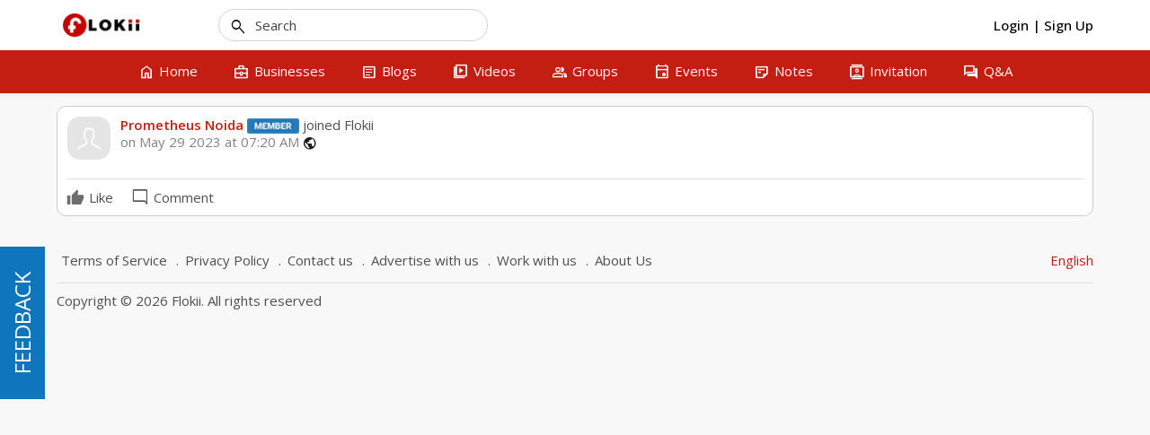

--- FILE ---
content_type: text/html; charset=UTF-8
request_url: http://flokii.com/cron/task/run?key=3FSE@
body_size: 49
content:
Cron successfull on :0.016687870025635